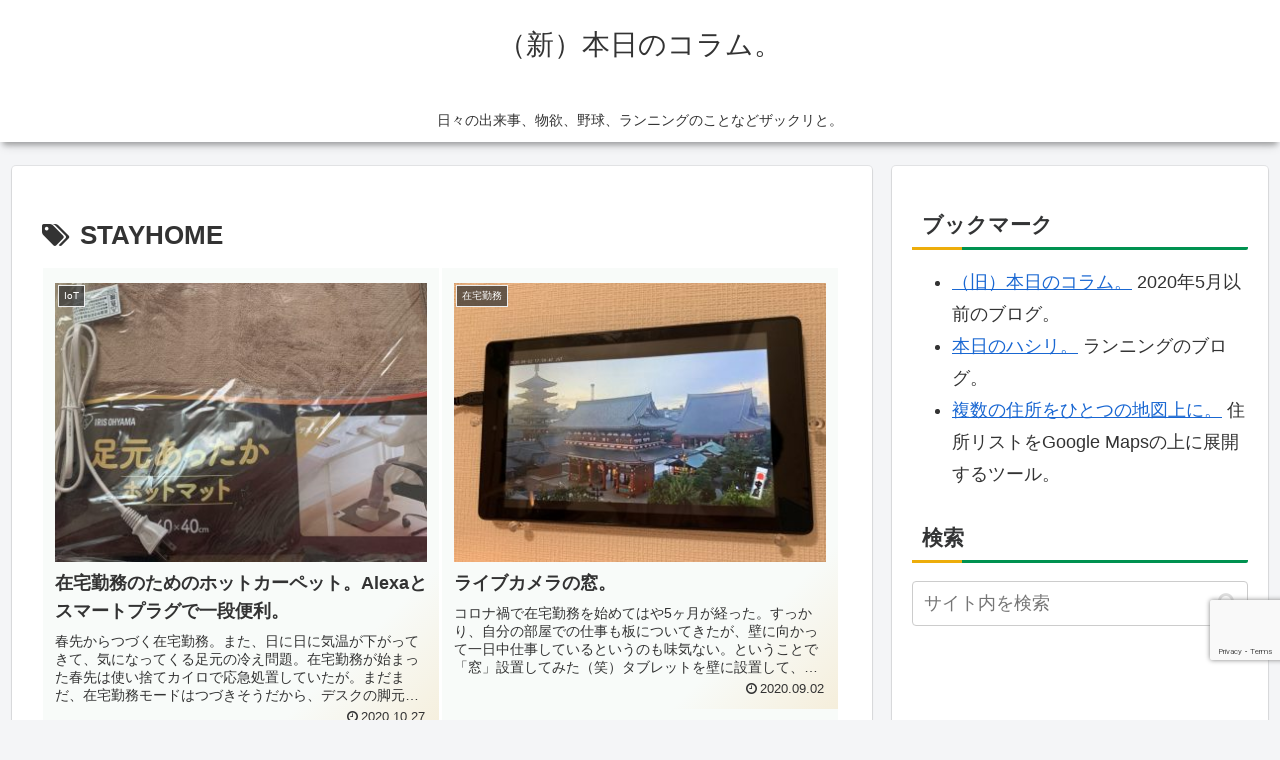

--- FILE ---
content_type: text/html; charset=utf-8
request_url: https://www.google.com/recaptcha/api2/anchor?ar=1&k=6Lf4bjkkAAAAAHylyemUfaoN-Q3lv4YtQkKDGaaK&co=aHR0cHM6Ly9ibG9nLnNhbmFkYXMubmV0OjQ0Mw..&hl=en&v=N67nZn4AqZkNcbeMu4prBgzg&size=invisible&anchor-ms=20000&execute-ms=30000&cb=k48v43uj4j4t
body_size: 48657
content:
<!DOCTYPE HTML><html dir="ltr" lang="en"><head><meta http-equiv="Content-Type" content="text/html; charset=UTF-8">
<meta http-equiv="X-UA-Compatible" content="IE=edge">
<title>reCAPTCHA</title>
<style type="text/css">
/* cyrillic-ext */
@font-face {
  font-family: 'Roboto';
  font-style: normal;
  font-weight: 400;
  font-stretch: 100%;
  src: url(//fonts.gstatic.com/s/roboto/v48/KFO7CnqEu92Fr1ME7kSn66aGLdTylUAMa3GUBHMdazTgWw.woff2) format('woff2');
  unicode-range: U+0460-052F, U+1C80-1C8A, U+20B4, U+2DE0-2DFF, U+A640-A69F, U+FE2E-FE2F;
}
/* cyrillic */
@font-face {
  font-family: 'Roboto';
  font-style: normal;
  font-weight: 400;
  font-stretch: 100%;
  src: url(//fonts.gstatic.com/s/roboto/v48/KFO7CnqEu92Fr1ME7kSn66aGLdTylUAMa3iUBHMdazTgWw.woff2) format('woff2');
  unicode-range: U+0301, U+0400-045F, U+0490-0491, U+04B0-04B1, U+2116;
}
/* greek-ext */
@font-face {
  font-family: 'Roboto';
  font-style: normal;
  font-weight: 400;
  font-stretch: 100%;
  src: url(//fonts.gstatic.com/s/roboto/v48/KFO7CnqEu92Fr1ME7kSn66aGLdTylUAMa3CUBHMdazTgWw.woff2) format('woff2');
  unicode-range: U+1F00-1FFF;
}
/* greek */
@font-face {
  font-family: 'Roboto';
  font-style: normal;
  font-weight: 400;
  font-stretch: 100%;
  src: url(//fonts.gstatic.com/s/roboto/v48/KFO7CnqEu92Fr1ME7kSn66aGLdTylUAMa3-UBHMdazTgWw.woff2) format('woff2');
  unicode-range: U+0370-0377, U+037A-037F, U+0384-038A, U+038C, U+038E-03A1, U+03A3-03FF;
}
/* math */
@font-face {
  font-family: 'Roboto';
  font-style: normal;
  font-weight: 400;
  font-stretch: 100%;
  src: url(//fonts.gstatic.com/s/roboto/v48/KFO7CnqEu92Fr1ME7kSn66aGLdTylUAMawCUBHMdazTgWw.woff2) format('woff2');
  unicode-range: U+0302-0303, U+0305, U+0307-0308, U+0310, U+0312, U+0315, U+031A, U+0326-0327, U+032C, U+032F-0330, U+0332-0333, U+0338, U+033A, U+0346, U+034D, U+0391-03A1, U+03A3-03A9, U+03B1-03C9, U+03D1, U+03D5-03D6, U+03F0-03F1, U+03F4-03F5, U+2016-2017, U+2034-2038, U+203C, U+2040, U+2043, U+2047, U+2050, U+2057, U+205F, U+2070-2071, U+2074-208E, U+2090-209C, U+20D0-20DC, U+20E1, U+20E5-20EF, U+2100-2112, U+2114-2115, U+2117-2121, U+2123-214F, U+2190, U+2192, U+2194-21AE, U+21B0-21E5, U+21F1-21F2, U+21F4-2211, U+2213-2214, U+2216-22FF, U+2308-230B, U+2310, U+2319, U+231C-2321, U+2336-237A, U+237C, U+2395, U+239B-23B7, U+23D0, U+23DC-23E1, U+2474-2475, U+25AF, U+25B3, U+25B7, U+25BD, U+25C1, U+25CA, U+25CC, U+25FB, U+266D-266F, U+27C0-27FF, U+2900-2AFF, U+2B0E-2B11, U+2B30-2B4C, U+2BFE, U+3030, U+FF5B, U+FF5D, U+1D400-1D7FF, U+1EE00-1EEFF;
}
/* symbols */
@font-face {
  font-family: 'Roboto';
  font-style: normal;
  font-weight: 400;
  font-stretch: 100%;
  src: url(//fonts.gstatic.com/s/roboto/v48/KFO7CnqEu92Fr1ME7kSn66aGLdTylUAMaxKUBHMdazTgWw.woff2) format('woff2');
  unicode-range: U+0001-000C, U+000E-001F, U+007F-009F, U+20DD-20E0, U+20E2-20E4, U+2150-218F, U+2190, U+2192, U+2194-2199, U+21AF, U+21E6-21F0, U+21F3, U+2218-2219, U+2299, U+22C4-22C6, U+2300-243F, U+2440-244A, U+2460-24FF, U+25A0-27BF, U+2800-28FF, U+2921-2922, U+2981, U+29BF, U+29EB, U+2B00-2BFF, U+4DC0-4DFF, U+FFF9-FFFB, U+10140-1018E, U+10190-1019C, U+101A0, U+101D0-101FD, U+102E0-102FB, U+10E60-10E7E, U+1D2C0-1D2D3, U+1D2E0-1D37F, U+1F000-1F0FF, U+1F100-1F1AD, U+1F1E6-1F1FF, U+1F30D-1F30F, U+1F315, U+1F31C, U+1F31E, U+1F320-1F32C, U+1F336, U+1F378, U+1F37D, U+1F382, U+1F393-1F39F, U+1F3A7-1F3A8, U+1F3AC-1F3AF, U+1F3C2, U+1F3C4-1F3C6, U+1F3CA-1F3CE, U+1F3D4-1F3E0, U+1F3ED, U+1F3F1-1F3F3, U+1F3F5-1F3F7, U+1F408, U+1F415, U+1F41F, U+1F426, U+1F43F, U+1F441-1F442, U+1F444, U+1F446-1F449, U+1F44C-1F44E, U+1F453, U+1F46A, U+1F47D, U+1F4A3, U+1F4B0, U+1F4B3, U+1F4B9, U+1F4BB, U+1F4BF, U+1F4C8-1F4CB, U+1F4D6, U+1F4DA, U+1F4DF, U+1F4E3-1F4E6, U+1F4EA-1F4ED, U+1F4F7, U+1F4F9-1F4FB, U+1F4FD-1F4FE, U+1F503, U+1F507-1F50B, U+1F50D, U+1F512-1F513, U+1F53E-1F54A, U+1F54F-1F5FA, U+1F610, U+1F650-1F67F, U+1F687, U+1F68D, U+1F691, U+1F694, U+1F698, U+1F6AD, U+1F6B2, U+1F6B9-1F6BA, U+1F6BC, U+1F6C6-1F6CF, U+1F6D3-1F6D7, U+1F6E0-1F6EA, U+1F6F0-1F6F3, U+1F6F7-1F6FC, U+1F700-1F7FF, U+1F800-1F80B, U+1F810-1F847, U+1F850-1F859, U+1F860-1F887, U+1F890-1F8AD, U+1F8B0-1F8BB, U+1F8C0-1F8C1, U+1F900-1F90B, U+1F93B, U+1F946, U+1F984, U+1F996, U+1F9E9, U+1FA00-1FA6F, U+1FA70-1FA7C, U+1FA80-1FA89, U+1FA8F-1FAC6, U+1FACE-1FADC, U+1FADF-1FAE9, U+1FAF0-1FAF8, U+1FB00-1FBFF;
}
/* vietnamese */
@font-face {
  font-family: 'Roboto';
  font-style: normal;
  font-weight: 400;
  font-stretch: 100%;
  src: url(//fonts.gstatic.com/s/roboto/v48/KFO7CnqEu92Fr1ME7kSn66aGLdTylUAMa3OUBHMdazTgWw.woff2) format('woff2');
  unicode-range: U+0102-0103, U+0110-0111, U+0128-0129, U+0168-0169, U+01A0-01A1, U+01AF-01B0, U+0300-0301, U+0303-0304, U+0308-0309, U+0323, U+0329, U+1EA0-1EF9, U+20AB;
}
/* latin-ext */
@font-face {
  font-family: 'Roboto';
  font-style: normal;
  font-weight: 400;
  font-stretch: 100%;
  src: url(//fonts.gstatic.com/s/roboto/v48/KFO7CnqEu92Fr1ME7kSn66aGLdTylUAMa3KUBHMdazTgWw.woff2) format('woff2');
  unicode-range: U+0100-02BA, U+02BD-02C5, U+02C7-02CC, U+02CE-02D7, U+02DD-02FF, U+0304, U+0308, U+0329, U+1D00-1DBF, U+1E00-1E9F, U+1EF2-1EFF, U+2020, U+20A0-20AB, U+20AD-20C0, U+2113, U+2C60-2C7F, U+A720-A7FF;
}
/* latin */
@font-face {
  font-family: 'Roboto';
  font-style: normal;
  font-weight: 400;
  font-stretch: 100%;
  src: url(//fonts.gstatic.com/s/roboto/v48/KFO7CnqEu92Fr1ME7kSn66aGLdTylUAMa3yUBHMdazQ.woff2) format('woff2');
  unicode-range: U+0000-00FF, U+0131, U+0152-0153, U+02BB-02BC, U+02C6, U+02DA, U+02DC, U+0304, U+0308, U+0329, U+2000-206F, U+20AC, U+2122, U+2191, U+2193, U+2212, U+2215, U+FEFF, U+FFFD;
}
/* cyrillic-ext */
@font-face {
  font-family: 'Roboto';
  font-style: normal;
  font-weight: 500;
  font-stretch: 100%;
  src: url(//fonts.gstatic.com/s/roboto/v48/KFO7CnqEu92Fr1ME7kSn66aGLdTylUAMa3GUBHMdazTgWw.woff2) format('woff2');
  unicode-range: U+0460-052F, U+1C80-1C8A, U+20B4, U+2DE0-2DFF, U+A640-A69F, U+FE2E-FE2F;
}
/* cyrillic */
@font-face {
  font-family: 'Roboto';
  font-style: normal;
  font-weight: 500;
  font-stretch: 100%;
  src: url(//fonts.gstatic.com/s/roboto/v48/KFO7CnqEu92Fr1ME7kSn66aGLdTylUAMa3iUBHMdazTgWw.woff2) format('woff2');
  unicode-range: U+0301, U+0400-045F, U+0490-0491, U+04B0-04B1, U+2116;
}
/* greek-ext */
@font-face {
  font-family: 'Roboto';
  font-style: normal;
  font-weight: 500;
  font-stretch: 100%;
  src: url(//fonts.gstatic.com/s/roboto/v48/KFO7CnqEu92Fr1ME7kSn66aGLdTylUAMa3CUBHMdazTgWw.woff2) format('woff2');
  unicode-range: U+1F00-1FFF;
}
/* greek */
@font-face {
  font-family: 'Roboto';
  font-style: normal;
  font-weight: 500;
  font-stretch: 100%;
  src: url(//fonts.gstatic.com/s/roboto/v48/KFO7CnqEu92Fr1ME7kSn66aGLdTylUAMa3-UBHMdazTgWw.woff2) format('woff2');
  unicode-range: U+0370-0377, U+037A-037F, U+0384-038A, U+038C, U+038E-03A1, U+03A3-03FF;
}
/* math */
@font-face {
  font-family: 'Roboto';
  font-style: normal;
  font-weight: 500;
  font-stretch: 100%;
  src: url(//fonts.gstatic.com/s/roboto/v48/KFO7CnqEu92Fr1ME7kSn66aGLdTylUAMawCUBHMdazTgWw.woff2) format('woff2');
  unicode-range: U+0302-0303, U+0305, U+0307-0308, U+0310, U+0312, U+0315, U+031A, U+0326-0327, U+032C, U+032F-0330, U+0332-0333, U+0338, U+033A, U+0346, U+034D, U+0391-03A1, U+03A3-03A9, U+03B1-03C9, U+03D1, U+03D5-03D6, U+03F0-03F1, U+03F4-03F5, U+2016-2017, U+2034-2038, U+203C, U+2040, U+2043, U+2047, U+2050, U+2057, U+205F, U+2070-2071, U+2074-208E, U+2090-209C, U+20D0-20DC, U+20E1, U+20E5-20EF, U+2100-2112, U+2114-2115, U+2117-2121, U+2123-214F, U+2190, U+2192, U+2194-21AE, U+21B0-21E5, U+21F1-21F2, U+21F4-2211, U+2213-2214, U+2216-22FF, U+2308-230B, U+2310, U+2319, U+231C-2321, U+2336-237A, U+237C, U+2395, U+239B-23B7, U+23D0, U+23DC-23E1, U+2474-2475, U+25AF, U+25B3, U+25B7, U+25BD, U+25C1, U+25CA, U+25CC, U+25FB, U+266D-266F, U+27C0-27FF, U+2900-2AFF, U+2B0E-2B11, U+2B30-2B4C, U+2BFE, U+3030, U+FF5B, U+FF5D, U+1D400-1D7FF, U+1EE00-1EEFF;
}
/* symbols */
@font-face {
  font-family: 'Roboto';
  font-style: normal;
  font-weight: 500;
  font-stretch: 100%;
  src: url(//fonts.gstatic.com/s/roboto/v48/KFO7CnqEu92Fr1ME7kSn66aGLdTylUAMaxKUBHMdazTgWw.woff2) format('woff2');
  unicode-range: U+0001-000C, U+000E-001F, U+007F-009F, U+20DD-20E0, U+20E2-20E4, U+2150-218F, U+2190, U+2192, U+2194-2199, U+21AF, U+21E6-21F0, U+21F3, U+2218-2219, U+2299, U+22C4-22C6, U+2300-243F, U+2440-244A, U+2460-24FF, U+25A0-27BF, U+2800-28FF, U+2921-2922, U+2981, U+29BF, U+29EB, U+2B00-2BFF, U+4DC0-4DFF, U+FFF9-FFFB, U+10140-1018E, U+10190-1019C, U+101A0, U+101D0-101FD, U+102E0-102FB, U+10E60-10E7E, U+1D2C0-1D2D3, U+1D2E0-1D37F, U+1F000-1F0FF, U+1F100-1F1AD, U+1F1E6-1F1FF, U+1F30D-1F30F, U+1F315, U+1F31C, U+1F31E, U+1F320-1F32C, U+1F336, U+1F378, U+1F37D, U+1F382, U+1F393-1F39F, U+1F3A7-1F3A8, U+1F3AC-1F3AF, U+1F3C2, U+1F3C4-1F3C6, U+1F3CA-1F3CE, U+1F3D4-1F3E0, U+1F3ED, U+1F3F1-1F3F3, U+1F3F5-1F3F7, U+1F408, U+1F415, U+1F41F, U+1F426, U+1F43F, U+1F441-1F442, U+1F444, U+1F446-1F449, U+1F44C-1F44E, U+1F453, U+1F46A, U+1F47D, U+1F4A3, U+1F4B0, U+1F4B3, U+1F4B9, U+1F4BB, U+1F4BF, U+1F4C8-1F4CB, U+1F4D6, U+1F4DA, U+1F4DF, U+1F4E3-1F4E6, U+1F4EA-1F4ED, U+1F4F7, U+1F4F9-1F4FB, U+1F4FD-1F4FE, U+1F503, U+1F507-1F50B, U+1F50D, U+1F512-1F513, U+1F53E-1F54A, U+1F54F-1F5FA, U+1F610, U+1F650-1F67F, U+1F687, U+1F68D, U+1F691, U+1F694, U+1F698, U+1F6AD, U+1F6B2, U+1F6B9-1F6BA, U+1F6BC, U+1F6C6-1F6CF, U+1F6D3-1F6D7, U+1F6E0-1F6EA, U+1F6F0-1F6F3, U+1F6F7-1F6FC, U+1F700-1F7FF, U+1F800-1F80B, U+1F810-1F847, U+1F850-1F859, U+1F860-1F887, U+1F890-1F8AD, U+1F8B0-1F8BB, U+1F8C0-1F8C1, U+1F900-1F90B, U+1F93B, U+1F946, U+1F984, U+1F996, U+1F9E9, U+1FA00-1FA6F, U+1FA70-1FA7C, U+1FA80-1FA89, U+1FA8F-1FAC6, U+1FACE-1FADC, U+1FADF-1FAE9, U+1FAF0-1FAF8, U+1FB00-1FBFF;
}
/* vietnamese */
@font-face {
  font-family: 'Roboto';
  font-style: normal;
  font-weight: 500;
  font-stretch: 100%;
  src: url(//fonts.gstatic.com/s/roboto/v48/KFO7CnqEu92Fr1ME7kSn66aGLdTylUAMa3OUBHMdazTgWw.woff2) format('woff2');
  unicode-range: U+0102-0103, U+0110-0111, U+0128-0129, U+0168-0169, U+01A0-01A1, U+01AF-01B0, U+0300-0301, U+0303-0304, U+0308-0309, U+0323, U+0329, U+1EA0-1EF9, U+20AB;
}
/* latin-ext */
@font-face {
  font-family: 'Roboto';
  font-style: normal;
  font-weight: 500;
  font-stretch: 100%;
  src: url(//fonts.gstatic.com/s/roboto/v48/KFO7CnqEu92Fr1ME7kSn66aGLdTylUAMa3KUBHMdazTgWw.woff2) format('woff2');
  unicode-range: U+0100-02BA, U+02BD-02C5, U+02C7-02CC, U+02CE-02D7, U+02DD-02FF, U+0304, U+0308, U+0329, U+1D00-1DBF, U+1E00-1E9F, U+1EF2-1EFF, U+2020, U+20A0-20AB, U+20AD-20C0, U+2113, U+2C60-2C7F, U+A720-A7FF;
}
/* latin */
@font-face {
  font-family: 'Roboto';
  font-style: normal;
  font-weight: 500;
  font-stretch: 100%;
  src: url(//fonts.gstatic.com/s/roboto/v48/KFO7CnqEu92Fr1ME7kSn66aGLdTylUAMa3yUBHMdazQ.woff2) format('woff2');
  unicode-range: U+0000-00FF, U+0131, U+0152-0153, U+02BB-02BC, U+02C6, U+02DA, U+02DC, U+0304, U+0308, U+0329, U+2000-206F, U+20AC, U+2122, U+2191, U+2193, U+2212, U+2215, U+FEFF, U+FFFD;
}
/* cyrillic-ext */
@font-face {
  font-family: 'Roboto';
  font-style: normal;
  font-weight: 900;
  font-stretch: 100%;
  src: url(//fonts.gstatic.com/s/roboto/v48/KFO7CnqEu92Fr1ME7kSn66aGLdTylUAMa3GUBHMdazTgWw.woff2) format('woff2');
  unicode-range: U+0460-052F, U+1C80-1C8A, U+20B4, U+2DE0-2DFF, U+A640-A69F, U+FE2E-FE2F;
}
/* cyrillic */
@font-face {
  font-family: 'Roboto';
  font-style: normal;
  font-weight: 900;
  font-stretch: 100%;
  src: url(//fonts.gstatic.com/s/roboto/v48/KFO7CnqEu92Fr1ME7kSn66aGLdTylUAMa3iUBHMdazTgWw.woff2) format('woff2');
  unicode-range: U+0301, U+0400-045F, U+0490-0491, U+04B0-04B1, U+2116;
}
/* greek-ext */
@font-face {
  font-family: 'Roboto';
  font-style: normal;
  font-weight: 900;
  font-stretch: 100%;
  src: url(//fonts.gstatic.com/s/roboto/v48/KFO7CnqEu92Fr1ME7kSn66aGLdTylUAMa3CUBHMdazTgWw.woff2) format('woff2');
  unicode-range: U+1F00-1FFF;
}
/* greek */
@font-face {
  font-family: 'Roboto';
  font-style: normal;
  font-weight: 900;
  font-stretch: 100%;
  src: url(//fonts.gstatic.com/s/roboto/v48/KFO7CnqEu92Fr1ME7kSn66aGLdTylUAMa3-UBHMdazTgWw.woff2) format('woff2');
  unicode-range: U+0370-0377, U+037A-037F, U+0384-038A, U+038C, U+038E-03A1, U+03A3-03FF;
}
/* math */
@font-face {
  font-family: 'Roboto';
  font-style: normal;
  font-weight: 900;
  font-stretch: 100%;
  src: url(//fonts.gstatic.com/s/roboto/v48/KFO7CnqEu92Fr1ME7kSn66aGLdTylUAMawCUBHMdazTgWw.woff2) format('woff2');
  unicode-range: U+0302-0303, U+0305, U+0307-0308, U+0310, U+0312, U+0315, U+031A, U+0326-0327, U+032C, U+032F-0330, U+0332-0333, U+0338, U+033A, U+0346, U+034D, U+0391-03A1, U+03A3-03A9, U+03B1-03C9, U+03D1, U+03D5-03D6, U+03F0-03F1, U+03F4-03F5, U+2016-2017, U+2034-2038, U+203C, U+2040, U+2043, U+2047, U+2050, U+2057, U+205F, U+2070-2071, U+2074-208E, U+2090-209C, U+20D0-20DC, U+20E1, U+20E5-20EF, U+2100-2112, U+2114-2115, U+2117-2121, U+2123-214F, U+2190, U+2192, U+2194-21AE, U+21B0-21E5, U+21F1-21F2, U+21F4-2211, U+2213-2214, U+2216-22FF, U+2308-230B, U+2310, U+2319, U+231C-2321, U+2336-237A, U+237C, U+2395, U+239B-23B7, U+23D0, U+23DC-23E1, U+2474-2475, U+25AF, U+25B3, U+25B7, U+25BD, U+25C1, U+25CA, U+25CC, U+25FB, U+266D-266F, U+27C0-27FF, U+2900-2AFF, U+2B0E-2B11, U+2B30-2B4C, U+2BFE, U+3030, U+FF5B, U+FF5D, U+1D400-1D7FF, U+1EE00-1EEFF;
}
/* symbols */
@font-face {
  font-family: 'Roboto';
  font-style: normal;
  font-weight: 900;
  font-stretch: 100%;
  src: url(//fonts.gstatic.com/s/roboto/v48/KFO7CnqEu92Fr1ME7kSn66aGLdTylUAMaxKUBHMdazTgWw.woff2) format('woff2');
  unicode-range: U+0001-000C, U+000E-001F, U+007F-009F, U+20DD-20E0, U+20E2-20E4, U+2150-218F, U+2190, U+2192, U+2194-2199, U+21AF, U+21E6-21F0, U+21F3, U+2218-2219, U+2299, U+22C4-22C6, U+2300-243F, U+2440-244A, U+2460-24FF, U+25A0-27BF, U+2800-28FF, U+2921-2922, U+2981, U+29BF, U+29EB, U+2B00-2BFF, U+4DC0-4DFF, U+FFF9-FFFB, U+10140-1018E, U+10190-1019C, U+101A0, U+101D0-101FD, U+102E0-102FB, U+10E60-10E7E, U+1D2C0-1D2D3, U+1D2E0-1D37F, U+1F000-1F0FF, U+1F100-1F1AD, U+1F1E6-1F1FF, U+1F30D-1F30F, U+1F315, U+1F31C, U+1F31E, U+1F320-1F32C, U+1F336, U+1F378, U+1F37D, U+1F382, U+1F393-1F39F, U+1F3A7-1F3A8, U+1F3AC-1F3AF, U+1F3C2, U+1F3C4-1F3C6, U+1F3CA-1F3CE, U+1F3D4-1F3E0, U+1F3ED, U+1F3F1-1F3F3, U+1F3F5-1F3F7, U+1F408, U+1F415, U+1F41F, U+1F426, U+1F43F, U+1F441-1F442, U+1F444, U+1F446-1F449, U+1F44C-1F44E, U+1F453, U+1F46A, U+1F47D, U+1F4A3, U+1F4B0, U+1F4B3, U+1F4B9, U+1F4BB, U+1F4BF, U+1F4C8-1F4CB, U+1F4D6, U+1F4DA, U+1F4DF, U+1F4E3-1F4E6, U+1F4EA-1F4ED, U+1F4F7, U+1F4F9-1F4FB, U+1F4FD-1F4FE, U+1F503, U+1F507-1F50B, U+1F50D, U+1F512-1F513, U+1F53E-1F54A, U+1F54F-1F5FA, U+1F610, U+1F650-1F67F, U+1F687, U+1F68D, U+1F691, U+1F694, U+1F698, U+1F6AD, U+1F6B2, U+1F6B9-1F6BA, U+1F6BC, U+1F6C6-1F6CF, U+1F6D3-1F6D7, U+1F6E0-1F6EA, U+1F6F0-1F6F3, U+1F6F7-1F6FC, U+1F700-1F7FF, U+1F800-1F80B, U+1F810-1F847, U+1F850-1F859, U+1F860-1F887, U+1F890-1F8AD, U+1F8B0-1F8BB, U+1F8C0-1F8C1, U+1F900-1F90B, U+1F93B, U+1F946, U+1F984, U+1F996, U+1F9E9, U+1FA00-1FA6F, U+1FA70-1FA7C, U+1FA80-1FA89, U+1FA8F-1FAC6, U+1FACE-1FADC, U+1FADF-1FAE9, U+1FAF0-1FAF8, U+1FB00-1FBFF;
}
/* vietnamese */
@font-face {
  font-family: 'Roboto';
  font-style: normal;
  font-weight: 900;
  font-stretch: 100%;
  src: url(//fonts.gstatic.com/s/roboto/v48/KFO7CnqEu92Fr1ME7kSn66aGLdTylUAMa3OUBHMdazTgWw.woff2) format('woff2');
  unicode-range: U+0102-0103, U+0110-0111, U+0128-0129, U+0168-0169, U+01A0-01A1, U+01AF-01B0, U+0300-0301, U+0303-0304, U+0308-0309, U+0323, U+0329, U+1EA0-1EF9, U+20AB;
}
/* latin-ext */
@font-face {
  font-family: 'Roboto';
  font-style: normal;
  font-weight: 900;
  font-stretch: 100%;
  src: url(//fonts.gstatic.com/s/roboto/v48/KFO7CnqEu92Fr1ME7kSn66aGLdTylUAMa3KUBHMdazTgWw.woff2) format('woff2');
  unicode-range: U+0100-02BA, U+02BD-02C5, U+02C7-02CC, U+02CE-02D7, U+02DD-02FF, U+0304, U+0308, U+0329, U+1D00-1DBF, U+1E00-1E9F, U+1EF2-1EFF, U+2020, U+20A0-20AB, U+20AD-20C0, U+2113, U+2C60-2C7F, U+A720-A7FF;
}
/* latin */
@font-face {
  font-family: 'Roboto';
  font-style: normal;
  font-weight: 900;
  font-stretch: 100%;
  src: url(//fonts.gstatic.com/s/roboto/v48/KFO7CnqEu92Fr1ME7kSn66aGLdTylUAMa3yUBHMdazQ.woff2) format('woff2');
  unicode-range: U+0000-00FF, U+0131, U+0152-0153, U+02BB-02BC, U+02C6, U+02DA, U+02DC, U+0304, U+0308, U+0329, U+2000-206F, U+20AC, U+2122, U+2191, U+2193, U+2212, U+2215, U+FEFF, U+FFFD;
}

</style>
<link rel="stylesheet" type="text/css" href="https://www.gstatic.com/recaptcha/releases/N67nZn4AqZkNcbeMu4prBgzg/styles__ltr.css">
<script nonce="fYDQ4RmQzPlNMSdfk4XfNg" type="text/javascript">window['__recaptcha_api'] = 'https://www.google.com/recaptcha/api2/';</script>
<script type="text/javascript" src="https://www.gstatic.com/recaptcha/releases/N67nZn4AqZkNcbeMu4prBgzg/recaptcha__en.js" nonce="fYDQ4RmQzPlNMSdfk4XfNg">
      
    </script></head>
<body><div id="rc-anchor-alert" class="rc-anchor-alert"></div>
<input type="hidden" id="recaptcha-token" value="[base64]">
<script type="text/javascript" nonce="fYDQ4RmQzPlNMSdfk4XfNg">
      recaptcha.anchor.Main.init("[\x22ainput\x22,[\x22bgdata\x22,\x22\x22,\[base64]/[base64]/[base64]/[base64]/[base64]/UltsKytdPUU6KEU8MjA0OD9SW2wrK109RT4+NnwxOTI6KChFJjY0NTEyKT09NTUyOTYmJk0rMTxjLmxlbmd0aCYmKGMuY2hhckNvZGVBdChNKzEpJjY0NTEyKT09NTYzMjA/[base64]/[base64]/[base64]/[base64]/[base64]/[base64]/[base64]\x22,\[base64]\\u003d\\u003d\x22,\x22w7fDumlrCTxKB8O7w718MMOPSwMpBU47XMKWb8OjwqEnw604woNfQ8OiOMK+A8OyW0vCtjNJw4VGw4vCvMKfcwpHRsKhwrA4JGHDtn7ChjbDqzBILDDCvAExS8KyD8KtXVvCqcK5wpHCknvDlcOyw7RZTipfwpJmw6DCr1Nfw7zDlFULYTTDisK/[base64]/wp93bcKiDMOvVsOAwoLDh3tpwpnCv8O/w6QPw4DDmcOdw6TCtVDCvMOTw7Q0ODTDlMOYXxh4AcKiw68lw7chFxROwrYXwqJGbwrDmwM8PMKNG8O/ecKZwo8Sw5QSwpvDvVxoQFHDm0cfw59ZEyhcMMKfw6bDjDkJamnCp1/CsMO4PcO2w7DDu8O6UjAhLT9aTD/DlGXCglvDmwkUw4FEw4ZRwptDXgkZP8K/czBkw6RJKDDChcKMMXbCosOoYsKrZMOUwqjCp8Kyw7oqw5dDwpUea8OieMKrw73DoMOxwqwnCcKQw7JQwrXCuMOuIcOmwpxMwqsed2NyCjczwp3CpcKPQ8K5w5Yrw77DnMKOJ8O3w4rCnTHCmTfDtzMQwpEmE8O5wrPDs8K+w6/DqBLDkSY/E8KaRwVKw7XDrcKvbMOIw4Zpw7JQwp/DiXbDqMOlH8OcdWJQwqZ9w4UXR04Mwqxxw5vCpgc6w5xyYsOCwpbDncOkwp5mTcO+QQZfwp8lVcO6w5PDhw7DnH0tCT1ZwrQuwp/DucKrw7DDqcKNw7TDrMKNZMOlwrTDlEIQHMK4UcKxwp9Yw5bDrMOqbFjDpcOfNhXCusOpVsOwBQJlw73CgjvDqknDk8Kdw4/[base64]/O8KHRm8jPSUKS8KLw6cBw45cw6PDnMKxCMOxwq8ow7LDi3NXw5Bsc8K6wosVa1EDwpwXc8OAwqR1BMKiwpPDisOmw44rwoo0wqBUeUw2NMOzwpZ8K8K2wqnDl8Kyw6hzC8KJPDgVwqY8WsOpw5/DlgxwwrnDokQ9wp0+wpTDj8Olw7rChMKow6fDoHhywoXCiBIjJDzCuMKVw5h6MBJzAUvCthvDvkZhwpM+wprDs2cvwrjCqDbCvFnDkMKhRkLDvDvDoRE6KRPCpMKeFxBCwq7CoVzDgAzCpnYyw5LCi8OBwpXCgG9hwq8CEMOROcOSwoLCgMKzesO7QsO3wo/[base64]/DnB/CvE7Ctz3CiG/Cj1wnRG80wqBEwpDDgRxiw6PChcO9wpvCr8OUwp4fwpYOGMO6woBzH0YJw5Z6IMOxwolHw5ICJmIIw4QlYArCtMOJEgpywovDlALDssK4wo/CjsKMwpzDrsKIJMKtWsK/wqYjBTlLAjPCucKvYsOtR8KRFcKmwpnDiDrCrwHDtnx3QHJePMKYVA/CrSTDu37DssOzEMO3LcObwrMUeHDDsMOWw5fDj8K4KcKNwql8w4bDlW7CrSJ3EkpSwp3DgMO5w4/CqMKrwqIcw5lGLsK7M3HChcKZw6AfwoPCl0XCp1YQw5zDtERpQMKcw4nCqWxtwpc9L8KFw6l7Gj17KRFodsKaSFsIasOcwrIqVFtNw49wwqzDlsKZQMOfw6bDkjHDg8K1HMKHwq89U8Khw6ttwqwiasOqd8OfYkHCqETDhXPCq8K5XsOQwrhkcsKcw7k+ZsOFEcO/aAjDt8OILhDCjwvDr8K3fgTCswlRwoZawqfClcOUFiLDs8Kuw5RWw4DCs0vDuTbCh8KsDR0deMKdVMKcwobDisKqDcOLWjhNAg0vwoDChETCuMOIwoHCnsO+UcKIKQTCuQhRwoTCl8O5wqfDuMKWExrCjHkEw43CmsKVw6srWz/[base64]/CmcO3NMKxacOBw51GNTNtwoXCqMO5wqTCssODw7QXMRlDI8KRKMOvwrsdcBFdwqVSw5XDp8Osw60ewp/CtQlBwrTCgX0Ow63DvcOOWl3CisKsw4FLw6PDtG/CvkTDm8OGw5cSwq7DkR3Dg8OKw4VVbMOOW3nDt8Kbw5kYCcK3EMKdwqp4w4QJDMO7wqhnw6kBFhbCoTQVwoR+eCDDmxZ1Oh3DnhbCnHslwqQtw7LDt3tvc8OxAMKfGijCvMO2wrHCukllwqvDo8OGBcOtAcOEYH06wqrDo8K8N8KVw68pwoUtwr7DrRPCt1I/QF08d8O2w6dPbcOtwqzDkcOYw6YVTzVnwofDpiPCrsKcXH1GV0rCphbDpQQBQ39twrnDl05dRsKgbcKdDyvChcOzw7TDgR3CrcO3VkjDmcO/wqhkw6lOajtLdgTDs8OqN8ObeXhjIcO+w6Vsw47DuyzDowMxworCtMO/DcOUKVTDpQNZw5VUwp7DqMKvdB3CglZ5DsO9wqXDtcOdH8O3w6nCqAjDmxEVc8OTRglId8KdWMKRwpZaw7Euwp7CncKpwqDCmXcywpzCsVJgUsOtwqU2BcKUPkMrfcOIw4fDgcOPw5PCuHTCgcKxwp/DnADDpFTDtzrDkcKpAnbDpDTCiQzDsR89woJ2wo80wqHDlyERw7zCvnxaw4TDuhDCvUbCuAPCvsK6w7M3w4DDgsKMEjrCjF/DszIdBFjDjMO/wrrDpcOcL8KDw68JwovDhyUww67CungAQ8KLw4nCpMKVFsKCwoAWwqLDi8OtYMK+wrDCvhvDicORI1paEVt/w4XCgyPCoMKIwrl4w43CgsKbwpfCmsKYwpYOeyZjw48qw6AuJAAAHMK0F37DgEpHWsKAwoMfwroIwo7CtRnDrcKPYWXCgsK9w6V8wrgaGMONw7rCj2hgVsKJwrBeMVzClFgrwpzCpgPCk8KgPcK/[base64]/DncOtXcONw4jDqBbDosKBRUlIwq9PwrPDgcKIwrkvAMK+bH/DssKXw7LCr1XDusOEWcOfwo5sdDkOMxB9DDJDwojDoMKzQgt7w7/DjxILwptyasKew4fCgMOew6bCs0YUXRsNeh16Okhuw4zDsiAqB8Krw7ktw5LDuBtUD8ORBcK7Y8KawqPCoMOVV210ShvDv0UGLMOZQUHDmhBdwo/[base64]/[base64]/CnTPCnEEoDcKbw4ktwpPCsXMiblw/OUozwpggAGNNPcOVPkoQMFLCkcO3AcKnwoXCgsOQwpfCjQgyD8OVwprDhzAZO8Ocw40BS07CsF9yem4cw4zDvsKvwqfDnkzDtwIHCMKDXQICwrzCsEN1wpPDqxXCj3FtwpbCpS4RGSHDnnllwq/ClznCmsKIw50KaMK4wrZZOx3DrxPDmWFkcMOuw68dAMKqFhUFbg1UCwrCpmxANsOYFMO5w6sjLnEUwp8XwqDClntSJ8O0UcKXISnDoSoTZcOXw7TDg8K9H8OUw5Qgwr7DrDtLDXoyNcO6FV/CgcOIw78pFMKvwq0RClg/woPDp8Kuwo3CrMKdOsKkwp10VcKVw7/DiRrCjcOdT8KWw5lwwrrDojt4ZBzCqcOGDmo9QsOsOBERFgzDv1rDjsOTw63CtgI4AhUPGxzCjsONeMKmSTQVwrVTM8OtwqczAcOgQ8KzwoEZIyRiwqDCgcOqfB3DjsKJw41Ow4LDk8Klw4LDnhvDocK0wrEfOsKeHgHDr8Osw5zDpSRTOsOzw6F/wprDkxsyw5LDvsKKw43Dv8Kswoc6w6DCnsKAwqNABj9kDkgyQQzCqhxRMTYPIDBTwrgvw4sZUcOZw49UPA/DvcOFP8K8woIzw7gkw4XCjcK2XSthMmjCi1cUwq7DiBgPw7/[base64]/CnsO1CcKhw6MRw7YhalbDgcKCwrt4MR/CuDNowpjDj8KgA8OKw5ZuC8KIwrLDpcOtw7vCgh/ClMKbwptiXhDChsK/[base64]/[base64]/DlRzDv8OVw5lkwpnDj0/DlQjDvRpqQMOmfHTCnBTCjCrCqcKqwrscw6bCs8KVLAXDr2ZZw5p/RcK5GEbDvzUXRXfDncKLXUhVwpFow41lwqIBwpQ2HsKHEsOew64swokpKcKnKcOdwqwmw6TDtX4AwoNPwr3DisKlw6LCtih6worCicO4IMKAw4PCg8OWw44YaC4/KMONVMO9ChMNwpY+I8OpwrPDkygsGyHCo8KlwrBXH8KWW1vDj8K6E2p0wp8kwoLDqxLCk0xkDxjCp8KRLMKYwrUOchZQFQY+TcKBw4t6YcOTHMKXZQMZw4DDv8Kiw7UkPEXDrQjCpcKsax13RsOtDl/[base64]/DhiUTwpgxwp/DsXnDsUpcV0zCvnUAwpbCmUHDgsOZaUbDmWlawpBXMEvCuMKaw6pdw7fCiSQIPCE5woYtUcO9A1fCr8Omw5odZ8KDPMKfw6kGwrh0wr9Ew47CqMKCSiXChwPCvcOtfMKEwrwXw4rDjcKGw6zDvlTCs2TDqAVsD8KEwrwXwqoxw6sBI8O9QcO3wrHDhMO/RU7CslHDicOhw6PCqWfCp8K8wqlzwpB0wqYRwotyc8O3GVPCicOxa2N8BsKdw6J8T1Nvw4EDwqHDjTEafcOlwq0lw5F5NsOKBcKSwpLDgcOlN1TCkRnCtEfDtcOoN8KqwrURMi/Ct17CjMKKwpvDrMKlw6HCq37CgsOnwq/Dq8OPwoTCm8OmQsKJW2gPbiLCp8O/w47DqwBsXxVAMsKGJ14ZwpbDmCDDtMOwwoLDj8OBw4PDrhDDhQQfw6PCthjDiRk8w6vCksKmQMKWw4PDjMKyw4AXwpJXw5vClQMCw4dFw65dUcKnwoTDh8OaacKuwp7ChTrChcKDwrDDm8KBUmTDsMObw5cEwoV1w6EPwoJBw7DDhH/CosKvw5zDr8Kiw57Dn8Otw7dHwonDk2fDuEwWwo/DgTTChMOEIi9ZSCfCulnCvlRTWlJ5w7TDhcKFwpnDn8Oac8ORARISw7RBw5FPw7LCosKmw55IF8O8TVI6NsO1w5oww7Inawttw7kcV8OWwoJfwr/CtsOzw7M0wpzDtMOWZcOMdcOsa8Khw7XDq8OtwrgxRw0NeGIDT8KRwoTDgsOzw5fCusOkwogcwrNNakkPXGnCiS9WwpgqFcO9w4LCtAHCm8OHVh/DlsKBwonCu8KyKcOqw6PDvsOPw7DCnU3Ch3kTwoDCkMOzw6Ezw7hpwqrCtsK8w7EDU8K5KcOHScKjw7vDpH4EYWUBw67CpAwTwoHClsOcw4Y4EcOew5ZWw5TCncKRwoFQwopqL1NRLMOUw6IFwoE4SUvCgsOaFwUnw50uJ3DDkcO/w6pDWcKrwpPCjzYcwo9pwrTCrWPCtDxlw6DDm0Y5JUZ2XldEXcKBwowLwoMXc8OxwqoKwq8cZyfDg8K7wodiw6ZMUMKow5PCg2EHw6LCvCDDsztAZ15uw6BTTsKnG8Olw50Tw5V1GcOgw6PDsVPCjDnCgcOPw6zChcOrcQLDhwzCqDl8wrUkw7tNKQF/wqbDocKlDGttcMONw7l0clMYwptZPS/[base64]/DiMOpCCbCqcKDdGg2w6jDuX/DpwPDh2EIwrVBwqsow49VwpHCigXDpS3DoUp9w5klw4Akw57DncKPwozCmcKjFnHCssKtdz4GwrN1wohHw5Fdw6snbkB2w4/DkMOWw47CucKGwpdPX2RSw5d2U1HCvMO4wozDqcKkwpEEwpU0WlUOKjJpQ3ZHw51owrnCi8KfwoTCiCrDlsK6w43Dq3hvw7Jzw4t8w7HDkT3DjcKkw5/CvsOyw4DDowM3b8KpVcOfw71UeMKBwpfDvsOhG8OZZcKzwqXCp3kLw7xaw4XChMKKBsO1S1fCicKKw4x/[base64]/Do8KhaU7Du8K2NMOSFsOgwrvDghYrXHRQwojDtsOcwrRdw5LDvGXCnyvDhnQywqDCu2HDsgbCp2MZwo86GWt2woLDrxnCgMOrw7PCli7DlsOKLMOwPsKlw5BGXXwHwqNBwoglRzDDv3TCgH/CgGjCgxjCoMKwGcOww5s0wovDoUDDiMK6wrhywpTDg8OjD2NDEcOHM8KIwrgDwqshw5c5N1LDrC/DmMOCcinCjcOdZWBmw7U0aMKdwqoLw7VgZmAKw4bCnTbDlzvCrcOfNMO3O0rDojN8dsKIw4zDlsONwpzDmy1CJl3DlFTCl8K7w6LDih3DsDXCqMKxGzDDhDfCjnzDjyHCk3DCvcKsw60rZMOuV0vCnElwOhHCjcKow6UkwphwPsKtwq0lwr7Ck8O/w6QXwprDssKEw5bCmm7DsgUMwp/ClSXDrBFBQ1JjLUMNwr4/c8Oywrgqw4d5wpHDvzrCtFIXBG1Gw7nCtMO5GRwew53Ds8KCw7jChcO5eAHChMKTThLCkQXDmVTDnsOxw6rCrANywqh5cBNQP8K3BXfDg3YNc0jDjMK1wqPDjcKAVxjDj8O5w6B2BcK1w57CpsOiw6vCt8OqR8Kjwq0Jw54twovDicO1wr7CosOKwo/DvcKlw4jDg284UhrCqcOuG8K1ClEww5FRwrXCg8OTw6jDkSrCkMK/wrXDl0FuI1ADCmHCv2vDosOnw58mwqgEFsKPwq3Co8OfwoEMwr9Aw4w4wqBjw6ZIB8OwCsKLB8OXX8K+wp0wNMOmXMOMw6fDrRTClcOxL1rCqsKqw7dawockfWpTdQvCm2MJwq3CtMOQd3cqwpTCuA/DuicfWMKQX01fejpaF8OxY0VCE8OdMsO7YkzDjcOxc3vDm8KbwooOc2XCrcO/wq3ChB7CtGvDhHgNw6DChMKWccOhVcKCJB7DocO+ZsOvwonChQjCgRNfwqDCrMK4w4bCminDqQXDmMKaN8KQGUYdGsOMw67Dh8K+w4Y/[base64]/DpsORQsK+w71PJXNUFcOLwrXDhw/DgCHDl8OxfxUSwoELwr16KsK5dzLCqMOxw7HCgHXCu29Sw7LDuhrDoB/[base64]/NQ/Cp8OMwpDClTzCjCkXw5Azw6E8w5LDtljCksO1A8KZw6QkFMKUR8O5wrJIHMKBw49Jw7zCj8O7w6LCiXPChHQkLcOJwqU3fgjDlsKuV8KVUsOZCAI1LAzChsO0YS9xbcOVTMOsw4twLGXDlXoLAgd8wp0Bw4M9QsKaeMOIw7PCsD7CiEZVBE3Do3jDgMKEDcK/RzMCw4YBRzHCk2hBwp8fwr3DqsK0PkLCmGfDvMKobsK6V8Ouw5wXWMOrJsKob0LDqjVoKMO3wonCjwomw4vDscO+K8KtXMKgT3R7w7V8w61Lw6UuDAlUWGDCvSTCksOJEA9Bw4/CvcOAwqLCgFR+w401wq/DjEnDknggwqrCpsOlIsK6PMKnw7hHDMK7wrlOwqbCoMKGfQcEd8OLc8K6w6/DvCEhw6sSw6nCqjDCmnlTeMKRwqYxwq0kLVjDmsOYDRnDtlIPRMK9GSPDvHzDqCbDuyl/JMOeJ8KIw6rDpsKWw6jDjMKJTMKuw4HCkm/DkUbCkDh7wqQ5w5VjwpZ+AsKKw5PDoMOAAMK1wq3Cly/DgMO1ScOFwozCksO0w5/ChsKDw6tXwpAKw7J6RCHCpQLDgnIBesKjacKracKJw5zDnCJCw75EYRbCqhUPw5QVVArDm8ObwoPDp8KBwqHCgCZrw5zCksOCLcO1w5dFw4oxMMK9w5BTNcKowoXDvn/Ck8KTwo/CsQEoG8K0woZUJzHDn8KRCknDisOMPEhwcSLDplPCq2h1w7kAVcOdUcOYw7LCrsKPGA/DkMKXwpHDisKSw7tzw5d3R8K5wrPDh8K2w6jDm2LCucKmOSh1VG/DusOQwqAuKTIXw6PDlHV2A8KMw48JTMKEcknDrgvClzvDvmU7VBLCusK3w6NXG8O5TzbCscKUTmhYwrLCpcOawonDpnHDjXtSw50bbsK+OMOHQxI4wrrCgAzDrsOgLlnDiGN7wqvDp8K5wqMIJsOSWlnCmcKtcW/[base64]/[base64]/[base64]/[base64]/[base64]/Cj3RBJx7CjnRpwrXDk8Ojw7MBBMKOw6QDwo8AwoMVb3bCq8KmwrFsVcKUwo0uHcKTwrxiwpLCuglOAMKuwonCosOSw5hUwpHDoAvDkHsZChE3e3LDicK/w4JhfVxdw5rDg8Kdw7DCglzCmMOwcD09w6bDmGxyKsK2wp7CpsO1ecOiL8O7wqrDgVF3PX/[base64]/[base64]/DvD5cw6PDozsdX8OwGEklLcK0XsKuISzDq8KMLcOJwpPCiMKlOgpowpx5b1NSw6tHwrTCr8OowoDDihDDpsOpw7N8FcKBS0XCrMKUdkNwwqvChl/CpMK3fcKcal02F2TDocOLw6bDuXPCtQbCisObwpA8GMOqwrbCpmvDjjBJw5QwFMKYw4bCqsKywo/CocO7ah/[base64]/[base64]/Cl3XCtgTDgcKCw5BTdcK8csO1wql6PQPDmW/[base64]/CqcOtwr3DmMK8wplfNMKewoU7wpfClCl8UR4FFsK3w4zDosOXwobCn8OXKnECe2FLEMKWwpZLw7RkwqTDlcO9w6PCgUJew51ywrrDqsOGw4jCgMKHeEk+wpBKNBQhwqrCqzt9wpF4wq3DmMK/wpRNOnsUOcO6w7NZwqQYRR1KZcOWw54OZkscPRDCiXzCnVs1w7rClxvDgMOBYztzesKOwrbDnTrCuhgENBrDicOOwrYXwqV2JMK5w5XCisKEwq3DosOewo/CpMKnK8OYwpXCmX3CscKIwqJUT8KrJQ16wonCvMOIw7/ChS/DgWV1w5vDtFYaw75hw6/Ck8O9PlXCnsOGwoJkwrLCrVAtXj/ClWvDksKNw7vCosK4F8KHw4xgB8Onw5rCgcOqdBfDo3vCiEZWwr/[base64]/DryjCsGkiJV4OGg/[base64]/[base64]/ClRFAIMOOw4IDwrluwqN6wpXDtMKZaE3DpsKNwpzCi2fDkMKMRsOuwopOw7bCuHTCqsKlG8KVQkxAEMKEwqvDqU5AWcOmRsOMwqlWbMOYAU8VHsOwccObw6rDkBtRM0kkw6fDncKgb3bDscKCw63CrwvCtiDDjhXCvSM1woTCl8OKw5fDq3c1C2gPwoF2aMOQwr8Awq/CvR7DgAvDhXJJUjjCmsKVw47DmcONEDPDll7Cu3vDnwLCuMKeZMKKJMOdwoloC8Kuw4JQf8K9wqIpQMK0w4R+JClIbmXDq8OmVwLDl3vDqU7DsDvDknJxJ8KqbCADw6PDhMOzw6okwo0PMsOSQ27DoR7CjcKCw45BfUPDjMOwwrodRsO/wo3CtcKjdsORw5bCrzIHw4nClmEif8OWwovCosKJJsKrDcKOw7siR8Oew4ZNZsK/[base64]/[base64]/[base64]/CjA5GJwVmKMK2Q8KkXMKXw4fCijPDm8OYw5XDp0oYUw4Ew6bDq8KsFcKqfcO5wodkwo7CtcOUJ8OmwoUAwqHDujgkDDpdw43DhWgLIMKqw4AUw4DCn8ObVA4BO8OqGHbCqkDDmcKwEMKDEkTCr8Ovw6DClR/ClsK3eAEuw55deDTCv1EewqNwDcKkwq1vIcO3cyDCmWkCwpc3wrbDimxsw55hJ8OCUnrCthXCk0FXKHxjwrd0wpbDiU9nw5sdw6R/UzjCpMOUQsOOwpDCiG4BZAdnNBjDpMOjw6XDiMKUw4hpYcO7Z3BywpLDlC5+w5zDnMKcFyvDosKNwo8fA3jCqgVNw7kpwoLCvU8AQsOrShl2w6ggU8KDw6skwplZH8O4VsO1wqpXNgvDuH/CmMKFDsOCDcOQEMK9w63Dk8Kjwp5gwoDDllA0wq7DvDvCjzVvw6MNcsKmCBrDncOFw4HDsMKsVsKLecONDgcMwrVEwrgkUMO/w7nDhDbDpH1KbcKbf8Otw7DCrcKYwoXCpMOAwp7CscKZRMOJPBh1BMK/KFnDhsOJw7AIRjAJUnLDosKtw4vDsy5cw6tDw7lRU0XClsKwwo/CgsKCw7xybcKKw7PDoG7Dt8K0Rj8NwoHCuGstHMOvw4oWw7w2E8K2OBxOYBd8w7I/w5jCkgZQwo3CpMOANDzDjcKsw7fCo8OXwoTCkMOow5Z8w4QCw6DDql0Cw7bCnk9Aw6TDm8Klw7dGw63CnkM4wp7ChTzCg8KSwpdWw5E4Q8KoMCVIwrTDvT/CmCzDv3/Dt3rCtcKhDQRDwosdwprCjwjCs8Oww58MwoJDGMONwqvCi8KGwq/CqRwAwqXDpsK+MAwXw57CtjYWMUIrw5bCiW4oEGjCpB/CkGnCn8OMw63Dj3XDgUXDlMK8DlNRwrfDlcKewonCjcOVBsK3wpcbcn/DsWI8wqrDhXEICMOMEsOnC1/[base64]/ClcOHNsKGw6lwwqjDrcOWIsOuIzgjJcK5RRBdf8OKPcKMbsOQOcOZwpHDj1DDmcKGw7bCrQDDgT92Wj/CiisvwqZyw49hwojClAHDrk/Dk8KXEMOxwo9Owr/[base64]/[base64]/woICw6YdwpTDl8K4w7xCTsOwDcOlwp3DhnjCjS3DpCdmSQ8KIV7CosONJsOEDWhOFxPClzUkM3pBw6w6c0zDjSkSJgHCmSkxwrV2wp06HcO4YsOIwqPDucOqW8KZw4U7UAotZ8KNwp/DjcOiw6Jpw5Y6wpbDgMO2QcOCwrAaUMOiwohfw7TCgsO+w6xERsKwO8OgX8OEwoVYw5JOw7dDwq7CpzINw6XCj8K8w7UfA8KJKC3Cg8KPTT3CrgDDksO/[base64]/Ct8OVwqJyw5TCkMK8L1V8XjlLDsKLw73DrGkUw50SOVTDrcKsVMK5AMKkWSV1w4TDpDduw6/CiT/Dm8K1w6szO8K8wpJTZcOldMKdw6ohw7jDoMKzBQnCuMKJw5TDl8O8w6/DosKCeR5Gw6ccWSjDu8KMwrLDu8OrwpfDm8KrwqzChyPCmXZHwpjCp8K7GQwFaQjDoWNpw5zCmsORwpzDmlnDoMKGw4ZUwpTDlMKuw6dWXsOiwqzCvCDDvibDjEZYUg/CpUMsbDQIw7tvfcOCcQ0hYCHDuMOPwphzw48ew7jDqwfCmUTCtcOkw6fCjcOnw5MZDsKpfMOLB3QnOsKIw6/ClSloMgnCjsK6eAbCscK7wq82w5PCrzHCjXrCnlPCjRPCvcOhVMO4fcKSDMO8KsOuEnsZw6gSwoFWfsO2OcKUAX8SwrLCscK0wpjDkC07w6lYw4fCn8K2wpQ2FsOswoPCt2jCi0LDusOvw7BPQMOUwoQFw4DCkcKpwp/Cj1fCmSw6dsOFwopwC8KjU8KIFQZkSy9fw57CscO3fw0PCMOpwqYUwokcw7FPZThLX24FMcK4N8ORwrjCicKrwqnCmV3Cq8OxO8KvCsK/PMK3wpHCmsK0w7zDojbDiAd/ZmBvSQ7DrMOHRsOeHcKNJMKOwqg8JmpqdnDCoy/ChU9OwqTDt3kkVMKJwqLDr8KGwox3wp9DwprDqMKzwpzCusODF8K9w6LDkcKQwpYpbXLCssKAw7fDsMOAMDvDvMOnw4fCg8KrIxPCvj4uwqtBN8KbwrfDhAd4w6s5BsOPcGEBQXl6wrnDlWgoEcOrbsKcYkAjSyBlKcOZw7LCoMKEcsOQfSJzMSHCoj1KXzLCtcK/wpDCjV7CslnDisOUwp7CjRfCmC/CisKUPcKMEsK4w5bCgcOUN8K/dMO+w6TDhjTCimrCmEUcw5XClsOiDQ1GwrbDtBIuw7hnw6AxwpcpFSwBwotUw6tRfxwYeU/DiknDr8OsdilLwr4LXgLCjXE4Q8KuGcOmwqnCoSzCpsKQwr/CgsO8T8OQRzXCry5vw6/CnlzDt8OCw5khwrvDucO5El7DsggSwr3DqQhKVT/[base64]/GsOew79iD8OywqUHw7HCvsOyEyFcwoTCrW3CjTbDhGvCjSs1UsOfFMOBwrs4w6zDgRJQwojCo8KAwojCqBXCiDRiBhrCoMKpw7ApB2NzUMKcw6rCvGHDkgtVfVvDn8KNw5nDjsO3YMONw4/[base64]/CtcKlwqkLwq7DqcO1wpTDinHDhsKKw6/DmxbDn8Kyw4jDl8OkQUHDv8O2SsO3wqxtG8K7EsO/[base64]/Dt8KBSF/DhRXDonzCgAbChMOWPsOGIlLDjMO6CsKQw7hREyXDhXHDpRvCi1Yewq7CkG0fwrfDt8KbwpVFwqlVDADDncKQwrp/LzY6K8K9wqrDksKOP8KWN8KbwqUUCsO6w5zDsMKLLBR4w4fCqgVndgpkw4fCocOjKsOBTxPConFuwq1cGHLDuMOZw51kJmNPDMK1wo1MaMOWJMKOwpE1w4EAe2TCsGp4w5/Cm8KVF0gZw5QBwqkYbsK3w5HCrlfDsMKdJMK/wpnDtSped0TCkMOSw6XDunTDr3hlw7JLJkfCuMOtwqg6T8KhJMKaKnlNwpDDkHRKwr9tYHbDjcKeD2hQwpBQw4bCusOSw5szwrbCoMOmWMKjw5omdBx+MRtaSMO/E8Ozwpg0w4oEw5FoRsOubARHJhk8w7rDmjjDjsOgIEsoDX8Lw7HCi29jW2FhLELDl3bCrgNxf1UiwpjDh0/ChR1ed0QnSkQoFsOuw7AfRlDCqMO1wr90wrNTBcKcDMKHJUF6WcK5w59Hw4hsw7bCm8O/eMOTGFjDkcOrE8KTwr/[base64]/CvsOKwp9vwrvDtsOCwpbDlBRsTTgjwrUhw4XCiw0lwpUcw4EYwqvDlsOwUMObUMOjwpHDqcK6w5vCvyF6w4zCisKJelwMMcOaGzvDtQfCtibCmcOQfcKRw4DDn8OeVkrDoMKJw6ojZcK7wpzDl3zCnsK3MXrDt03Ciw/DmETDvcOiw7hpw4bCoj7CmXoXwpYDw4ASAcOfeMOMw556wqJswpfCt0vCt0UNw7zDtQHCqVzClhM4wp7Du8KCw6IEZlzDhU3CksOmw6Bgw53DgcKLwp7CgUnCosOEwqPDjMOEw5otIhjCg2DDoAMmEGPDol8sw7I8w4vDm3/Cl0bCu8KRwo7CvQElwpTCucOtwqw/[base64]/DqSlJOmsvwp3DksKVDzArw5Vpw4ZdwonDkV3DiMOoFH/Dg8OZw7hiwo4Qwrs8w6fCjQxcG8KaacKbwplJw5U7WcO6TzF0JHvCiCbDscO1wr7DuVNYw5DCkF/DnsKZTG3CtcO5bsOTw4oeJWvCvmADZnjDqMKBR8KIwoRjwr9qLyVUw4zCs8OZLsKbwpxGwqnCqMKiFsOKTCIwwo45csKVwozCjBDCoMOEXMOQFVTDsn1WBMOLwplEw5/Dr8OGDXpeKF5vwr5hwroAOsKfw6MDwqbDpE9DwofCul1GwoLCjkt8dcOjw6TDv8Oww7rDggx4KWjCmcOjfjVZfMKWJn7Cm23CtcODdGHDsykeOAXCozrClsKHwrnDk8OYDDLCnj5Iwq/DujxFwojClcKNwpdNwr/Dkz5QXDTDrsOBw6loT8OOwqzDnAnDuMOfXB3Clm1vwr/ChsKhwrhjwroFLMObKW9IdsKuwqcIaMOpTMOgwoLCh8OBw6jDsDdpIMKpTcKWWxfCjU1jwqVUwqkrW8OVwpfCoh/[base64]/DgCLDoQbCisKzw7JqNh0jF8OZV31Fw4UAw4VyEMK4w6ZAEFbDkMOZw4vCs8KPJMODwpd8TRrCjFHCncKqfMOyw6XDm8KrwrzCv8K+w6/[base64]/DiWjDtsOdcAQrYMKYwqXDg3fDiQPDhMK9wrbCp8OAwq4Uw4pQJynDvHzChGPColfCnV/DmsOEO8K8csOLw7PDrSMUCGbCgcO+w6Nrw6hhfmTCgjZmW1Vww49+RB5Gw5ECw4PDjcOZwroGY8KNw7tuDUINZ1rDrsKnE8OPWcK9XyRswqVfKcKIH0ZAwqI2w48ew7HCvcKEwpM1MV/DpMKIw4LDrgNFTG5Sd8K7O2bDpcKhwrBcecKtIUkWLMKlU8OOwpoJAmxre8OVRSzDkwrCn8Obwp3Cl8OlWcOewpgSwqTDjMKUGXzCkMKodcOEczZUUcOeCHTCphMQw67DqyXDmnrCrh7DmTbDqFcTwqLCvh/DmsOhCzofNMKdwp9Ew6A7wp/Djxogw5RgM8KnQDfCr8KbBMOwRmXDszLDp1Y7GS4oDcOPL8KUw4oowp1bCcKhwonDrlsPPgnDosK0wpMGLcONAHbDgsOowoXCmcKiwppcw4lTGn1hLmXCkUbCnl/DjGvCpsKCbMK5dcOLEjfDo8OhVwDDriZtXAPDvMKWKMOPwpsUAAkhT8OUSMK3wrEECsKRw6bDgksjAAfCsRxVwrMJwqHCklDDgAZiw5FFw5zCuk/CtcKgacKFwpbChjUSw6/DsFNFMcKgc1gOw7NVw79Ww5BZwqpEa8OqBsOwWMOKRcOGYMOGw43DkGbCuVrCqsKdwoPDrcK0f0zDsjw6wovCusOwwr/CqMK/MjA1wrBIwo7CvBEnN8Kcw57CohNIwqJOw7VpQMOOwqHCsUMwfxZHL8KAfsO+w7FjQcOidm7DpMKyFMOpDsOhw6YEbcOMQMKlwpl6cRPDuT7DhB19w41fe1bDpMKYecKcwowWUcKfCsKVOEHCr8OMS8KQw7bCmsKgPWMTwpB/[base64]/woZTwoNew5xjwpBMw4NQNkp3wqt9w5ViZmbDp8KCO8KodMOcP8KOEsOAYmHDsA8cw5wKVRLCkcOFBl4JAMKCRTXCpMO6e8ONw7HDjsKZQwHDrcKFABnCrcKMw7XCjsOCwq0yZ8KwwoopJg3Cv3fCjVvCmsKWScOtLsKaZ1Zyw7jDjlJOw5DCjXFYBcO2w4gWWXNuw5/Cj8O9WMKPASkmSWbDosK8w55Kw5DDokfDlgXChwTDvXt2wonDhsOOw5oXC8O9w6fCu8K6w6YXXcKrwpLCssK7TsO8XMOtw6AaASRAwp/DiEbDlMKzXsORw5kWwq56NsODXcO8woUsw4QVaQ7DnxNsw4DCoQANw5krPDrDmMKiw4/Co37CqxRqMMOOXH/ChsOmwqbChsOAwq/ClwUQbMK8wq05UDTDjsO+wqYibA83w7zDisKZH8ONw4B6SwXCssKewog/wrdFYMKJwoDDkcO4wq/[base64]/e8ORSCjDt8Kawphswp/CoMO2D8Knwq7Dq8OXwrsJZcKSw5IcSWDCiw0HIcKNw7fDhsO4wooSXnvDqSLDlsObbF/DgjVydcKKIH/DjsOUTsOFPsOJwqpKJ8O0woLDusOcw4HCsSNrdlTDjV4Owq1ewoE9G8Kyw6fCp8Kuw4dkw4nCvgVaw6/Cq8KewpnDv0UawoxXwrlSGMKlw4jCpnrCiEHCp8O4XsKQw6LDssKhFMO5wqLCj8OmwqwZw7FVdnXDsMKaGD1zwovCs8KQwqzDgsKXwqpawoXDjsOewrcpw6TCscOhwr/[base64]/CoEYWU8ORwq0fMzYoc3DCt0HDjsK0wqE3EcK/[base64]/Cn8KFwq3Dlj1VwqvDhMOcwrETw67DgsO1A8O9KH5Iw4PCvQ3DvH0Nw7LCtCtew4nDpcKkUAkoFMKxeyZRfyvDlMKbJcKswovDrMODKHtswolDEMKuV8KJEcOlHcK9J8OZwpHCq8O8BH3DkSVkw5LDqsKTasK/[base64]/Cl8KxWMORdcKkSMK8PsOzVmkZPQZiQcKDEjgyw5jCisO3QMKOwr1sw5c0w5zDoMOJwoM1wo7DhlnCnMOWC8KlwoRbHAQWMxnDoDQcJSHDngTCk0wqwr4+w5jChysWfcKoEcOCXsK2wpjDsVVmSB/CjcOwwoIVw7Y/[base64]/CtRREwps6wpx/w75ZQmDCscKRw6p4YD5hF3YQfVBJcMOOWyhUw5hew5fCpMOuwrJONUF6w700DCVFwpXDmsOOCRTClRNYNMK5b1p4ZcOZw77DgMO7woMtD8KBaHY8AcKiWsOjwoQadsK6Vn/[base64]/[base64]/CkgLCrsONWMOpGVF3FQs5QUx9w69+UsKdAMOXwpPCg8OZw7HCuCbDvsKXUTbCmnHDpcKfwqQySD8kwqInw5YGw5HDosOyw4DDuMK/RcOkNSsyw6gGw6dtwqITwq3Dj8OqfQrDqMK7Y2XChDXDrAbDhMOEwr/CvMOhcMKtU8ODwp82KMOvOsKfw5Q1X3nDrG/[base64]/Dj3lfwo1XCsK6w67Cl8OFwqgcw4hqw5rDpMOhKcKew5tRQV/DqsKqA8KFw4hJw7hHw47DsMOhw5oNwpzDicOAw6t/[base64]/[base64]/I8KIaGjDrsKFwqo3woHCtcKeXTDDmcOXwoQqw4Ytw5rCvCsyI8KzNC11aELCmcKVCBEkw5rDpsKEIcOow7PDqDYdJcKHfMKYw7nDgi0/UlnDkhx2WMKoN8KWw5xdKTzDkcOjUgFgRSBdXyRJPMOxIifDuRbDr08BwpXDi3xMw5QBwrvDlTvCjTBfTzvDksOwHXPDgFICw4XDqCPCocOFdsKfDgFfw5LDslTCmm0CwrnCrcO7NsORFsOvwo7DuMO/VmNacmTCisOzXRPDmMKDC8KmUMKTUQXCiUZnwq7DpS/Cu3TDgSAQwoXDhcKHwpzDqF1LZsOyw5AvCQoiw5h1w4QXXMK0w5sEw5AtBG4iwqBtTsODw7rDvsOuw7sqM8OVw7TDv8OjwrcgMgLCrcKkeMOBYi7DoX8Hwq3DszDCvBADwqPCiMKcKsK5BT/CjMKiwooSH8Oyw67Dkww7wqobY8OsT8OpwqPDusOZKsKhwo9eDMOOG8OEEnRfwqLDoQfDghrDrSnCp23CtzxFUWoMdkNowqjDgMO9wrNxesKHbsObw5rDsy/[base64]/DhcOSwrZCeF3CtRJRScKcw5jCgm/ChDzChMOaLMKgwowOO8KfOGsKw4NhGsO1Kh5hwpHCpWQpTXlZw7LCvkMjwoEew6A8Y1AuFMKhwqpnw6QxYMKDw7ZCE8KtIcOgLyLDqcKBVzd1w4/Cu8OPRlE4OTrDlcOXw5RiVm4Fw5hNwpvDrsO5KMO2w6E3w7rDhXvDgsKuw43Do8O4B8KaTsKgwp/Dt8KZR8OmccKowo3Cnw7CvX3CvkpjHjLDg8OXwpTCjT/Dr8Ovw5FHwrDCm2Q4w7bDgj8hdMKzV2zDl2fCjDjDlCbDiMKXw78PHsKYWcOL\x22],null,[\x22conf\x22,null,\x226Lf4bjkkAAAAAHylyemUfaoN-Q3lv4YtQkKDGaaK\x22,0,null,null,null,0,[21,125,63,73,95,87,41,43,42,83,102,105,109,121],[7059694,921],0,null,null,null,null,0,null,0,null,700,1,null,0,\[base64]/76lBhmnigkZhAoZnOKMAhmv8xEZ\x22,0,1,null,null,1,null,0,1,null,null,null,0],\x22https://blog.sanadas.net:443\x22,null,[3,1,1],null,null,null,1,3600,[\x22https://www.google.com/intl/en/policies/privacy/\x22,\x22https://www.google.com/intl/en/policies/terms/\x22],\x22K2xPgaL7PvF9kXaOxelMe2u3tKO0xLO6e+5MLswDIEE\\u003d\x22,1,0,null,1,1769915442789,0,0,[237,41,58,221,193],null,[222,74,31,31,105],\x22RC-VcES8mDuA8UteQ\x22,null,null,null,null,null,\x220dAFcWeA41veShgfdJMgUaYaLuPGKJC1VDj75EjGRTFrkYPP26iCyXBkxQCrAji35x75TkPMugmSyP4xzkB34tZYPUQLYw9b2mkA\x22,1769998242733]");
    </script></body></html>

--- FILE ---
content_type: text/html; charset=utf-8
request_url: https://www.google.com/recaptcha/api2/aframe
body_size: -270
content:
<!DOCTYPE HTML><html><head><meta http-equiv="content-type" content="text/html; charset=UTF-8"></head><body><script nonce="PH99mqOR7GJa9_7SjHukVA">/** Anti-fraud and anti-abuse applications only. See google.com/recaptcha */ try{var clients={'sodar':'https://pagead2.googlesyndication.com/pagead/sodar?'};window.addEventListener("message",function(a){try{if(a.source===window.parent){var b=JSON.parse(a.data);var c=clients[b['id']];if(c){var d=document.createElement('img');d.src=c+b['params']+'&rc='+(localStorage.getItem("rc::a")?sessionStorage.getItem("rc::b"):"");window.document.body.appendChild(d);sessionStorage.setItem("rc::e",parseInt(sessionStorage.getItem("rc::e")||0)+1);localStorage.setItem("rc::h",'1769911843975');}}}catch(b){}});window.parent.postMessage("_grecaptcha_ready", "*");}catch(b){}</script></body></html>